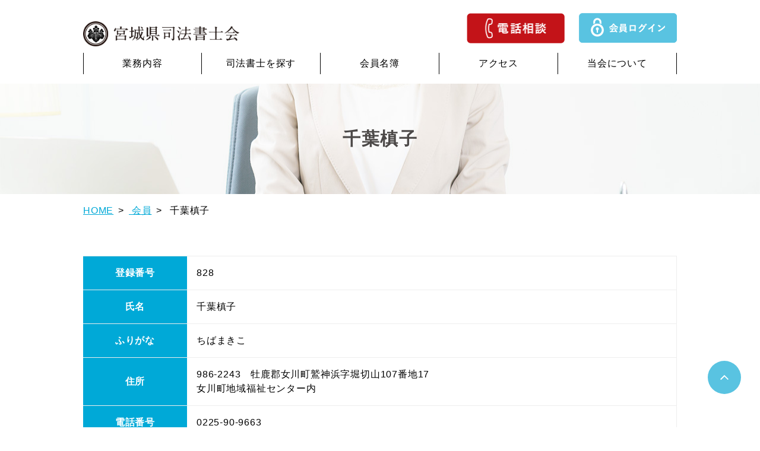

--- FILE ---
content_type: text/html; charset=UTF-8
request_url: https://miyashikai.jp/%E5%8D%83%E8%91%89%E6%A7%99%E5%AD%90/
body_size: 4365
content:
<!DOCTYPE html>
<html lang="ja" id="root">
<head>
	<meta name="msvalidate.01" content="DE73CFE8284FF609C29BEFB5A0AEC879" />
	<meta name="description" content="宮城県司法書士会｜相続や会社の手続きのお困りごと、まずは司法書士にご相談ください。" />
	<!-- Global site tag (gtag.js) - Google Analytics -->
	<script async src="https://www.googletagmanager.com/gtag/js?id=UA-132809766-26"></script>
	<script async src="https://www.googletagmanager.com/gtag/js?id=G-53391M9RGQ"></script>
	<script>
  	window.dataLayer = window.dataLayer || [];
  	function gtag(){dataLayer.push(arguments);}
  	gtag('js', new Date());

  	gtag('config', 'UA-132809766-26');
		gtag('config', 'G-53391M9RGQ');
	</script>
	<meta charset="UTF-8">
	<meta name="viewport" content="width=device-width, initial-scale=1">
	<title>千葉槙子 &#8211; 宮城県司法書士会</title>
<link rel='dns-prefetch' href='//ajax.googleapis.com' />
<link rel='dns-prefetch' href='//s.w.org' />
		<script type="text/javascript">
			window._wpemojiSettings = {"baseUrl":"https:\/\/s.w.org\/images\/core\/emoji\/12.0.0-1\/72x72\/","ext":".png","svgUrl":"https:\/\/s.w.org\/images\/core\/emoji\/12.0.0-1\/svg\/","svgExt":".svg","source":{"concatemoji":"https:\/\/miyashikai.jp\/cms_miyashikai\/wp-includes\/js\/wp-emoji-release.min.js"}};
			!function(e,a,t){var n,r,o,i=a.createElement("canvas"),p=i.getContext&&i.getContext("2d");function s(e,t){var a=String.fromCharCode;p.clearRect(0,0,i.width,i.height),p.fillText(a.apply(this,e),0,0);e=i.toDataURL();return p.clearRect(0,0,i.width,i.height),p.fillText(a.apply(this,t),0,0),e===i.toDataURL()}function c(e){var t=a.createElement("script");t.src=e,t.defer=t.type="text/javascript",a.getElementsByTagName("head")[0].appendChild(t)}for(o=Array("flag","emoji"),t.supports={everything:!0,everythingExceptFlag:!0},r=0;r<o.length;r++)t.supports[o[r]]=function(e){if(!p||!p.fillText)return!1;switch(p.textBaseline="top",p.font="600 32px Arial",e){case"flag":return s([127987,65039,8205,9895,65039],[127987,65039,8203,9895,65039])?!1:!s([55356,56826,55356,56819],[55356,56826,8203,55356,56819])&&!s([55356,57332,56128,56423,56128,56418,56128,56421,56128,56430,56128,56423,56128,56447],[55356,57332,8203,56128,56423,8203,56128,56418,8203,56128,56421,8203,56128,56430,8203,56128,56423,8203,56128,56447]);case"emoji":return!s([55357,56424,55356,57342,8205,55358,56605,8205,55357,56424,55356,57340],[55357,56424,55356,57342,8203,55358,56605,8203,55357,56424,55356,57340])}return!1}(o[r]),t.supports.everything=t.supports.everything&&t.supports[o[r]],"flag"!==o[r]&&(t.supports.everythingExceptFlag=t.supports.everythingExceptFlag&&t.supports[o[r]]);t.supports.everythingExceptFlag=t.supports.everythingExceptFlag&&!t.supports.flag,t.DOMReady=!1,t.readyCallback=function(){t.DOMReady=!0},t.supports.everything||(n=function(){t.readyCallback()},a.addEventListener?(a.addEventListener("DOMContentLoaded",n,!1),e.addEventListener("load",n,!1)):(e.attachEvent("onload",n),a.attachEvent("onreadystatechange",function(){"complete"===a.readyState&&t.readyCallback()})),(n=t.source||{}).concatemoji?c(n.concatemoji):n.wpemoji&&n.twemoji&&(c(n.twemoji),c(n.wpemoji)))}(window,document,window._wpemojiSettings);
		</script>
		<style type="text/css">
img.wp-smiley,
img.emoji {
	display: inline !important;
	border: none !important;
	box-shadow: none !important;
	height: 1em !important;
	width: 1em !important;
	margin: 0 .07em !important;
	vertical-align: -0.1em !important;
	background: none !important;
	padding: 0 !important;
}
</style>
	<link rel='stylesheet' id='wpcfs-form-css'  href='https://miyashikai.jp/cms_miyashikai/wp-content/plugins/wp-custom-fields-search/templates/form.css' type='text/css' media='all' />
<link rel='stylesheet' id='wp-block-library-css'  href='https://miyashikai.jp/cms_miyashikai/wp-includes/css/dist/block-library/style.min.css' type='text/css' media='all' />
<link rel='stylesheet' id='contact-form-7-css'  href='https://miyashikai.jp/cms_miyashikai/wp-content/plugins/contact-form-7/includes/css/styles.css' type='text/css' media='all' />
<link rel='stylesheet' id='eighth_custom_css-css'  href='https://miyashikai.jp/cms_miyashikai/wp-content/themes/miyashikai/css/style.min.css?25' type='text/css' media='all' />
<link rel='stylesheet' id='tablepress-default-css'  href='https://miyashikai.jp/cms_miyashikai/wp-content/plugins/tablepress/css/default.min.css' type='text/css' media='all' />
<script type='text/javascript' src='https://ajax.googleapis.com/ajax/libs/jquery/1.9.1/jquery.min.js'></script>
<script type='text/javascript' src='https://miyashikai.jp/cms_miyashikai/wp-content/themes/miyashikai/js/basic.min.js'></script>
<script type='text/javascript' src='https://miyashikai.jp/cms_miyashikai/wp-content/themes/miyashikai/js/slick.min.js'></script>
<!-- Google Tag Manager -->
</head>
<body class="post-template-default single single-post postid-2326 single-format-standard">
<!-- Google Tag Manager (noscript) -->
	<div id="wrapper">
<div id="header-wrapper"><div id="header" class="post-2326 post type-post status-publish format-standard hentry category-member"><div id="header-fixed">
	<header role="banner">
		<div id="header-nav">
			<h1 class="logo"><a href="https://miyashikai.jp/" rel="home"><img src="https://miyashikai.jp/cms_miyashikai/wp-content/themes/miyashikai/images/logo.png" alt="宮城県司法書士会" /></a></h1>
			<div class="flex-box">
				<p class="header-tel">
					<a href="https://miyashikai.jp/">
						<img src="https://miyashikai.jp/cms_miyashikai/wp-content/themes/miyashikai/images/tel.png" alt="" />
					</a>
				</p>
				<p class="header-contact">
					<a href="/member/">
						<img src="https://miyashikai.jp/cms_miyashikai/wp-content/themes/miyashikai/images/login.png" alt="" />
					</a>
				</p>
				<div id="mobile-head">
					<div id="nav-toggle">
						<span></span>
						<span></span>
						<span></span>
					</div>
				</div>
			</div>
			<!--note global-navigation　グローバルナビゲーション-->
			<nav role="navigation" id="global-nav">
				<ul class="clearfix">
					<li><a href="https://miyashikai.jp/#business-link">業務内容</a></li>
					<li><a href="https://miyashikai.jp/search/">司法書士を探す</a></li>
					<li><a href="https://miyashikai.jp/list/">会員名簿</a></li>
					<li><a href="https://miyashikai.jp/access">アクセス</a></li>
					<li><a href="https://miyashikai.jp/about">当会について</a></li>
					<li class="notb"><a href="/member/">会員ログイン</a></li>
				</ul>
			</nav>
		</div>
	</header>
</div></div><!-- #header --></div><!-- #header-wrapper --><div id="page-title-wrapper">
	<div id="page-title">
		<section>
			<h1 class="title">千葉槙子</h1>
		</section>
	</div>
</div>
<div id="header-breadcrumb-wrapper"><div id="header-breadcrumb" class="post-2326 post type-post status-publish format-standard hentry category-member"><ol itemscope itemtype="http://schema.org/BreadcrumbList"><li itemprop="itemListElement" itemscope itemtype="http://schema.org/ListItem"><a href="https://miyashikai.jp" itemprop="item"><span itemprop="name">HOME</span></a><meta itemprop="position" content="1" /></li><li itemprop="itemListElement" itemscope itemtype="http://schema.org/ListItem"><a href="https://miyashikai.jp/category/member/" itemprop="item"><span itemprop="name"> 会員</span></a><meta itemprop="position" content="2" /></li><li>  千葉槙子</li></ol></div><!-- #header-breadcrumb --></div><!-- #header-breadcrumb-wrapper --><div class="main-wrapper">
	<main>

<div id="contents-wrapper"><div id="contents" class="post-2326 post type-post status-publish format-standard hentry category-member"><article id="post-2326" class="wysiwyg post-2326 post type-post status-publish format-standard hentry category-member" role="main">
		<div class="entry-header">
		<table>
			<tbody>
				<tr>
					<th>登録番号</th>
					<td>828</td>
				</tr>
				<tr>
					<th>氏名</th>
					<td>千葉槙子</td>
				</tr>
								<tr>
					<th>ふりがな</th>
					<td>ちばまきこ</td>
				</tr>
								<!-- <tr>
					<th>性別</th>
					<td>
																			女性
											</td>
				</tr> -->
				<tr>
					<th>住所</th>
					<td>986-2243　<br class="nopc">牡鹿郡女川町鷲神浜字堀切山107番地17<br>女川町地域福祉センター内</td>
				</tr>
				<tr>
					<th>電話番号</th>
					<td><a href="tel:022590-9663">0225-90-9663</a></td>
				</tr>
								<tr>
					<th>認定番号</th>
					<td>2101374</td>
				</tr>
								<tr>
					<th>年次制研修</th>
					<td></td>
				</tr>
			</tbody>
		</table>
	</div>
			<footer>
				<div class="back-button-wrapper">
						<a href="https://miyashikai.jp/category/member/" class="back-button">会員一覧へ戻る</a>
				</div>
			</footer>
</article>
</div><!-- #contents --></div><!-- #contents-wrapper --><div id="sidebar-wrapper"><div id="sidebar" class="post-2326 post type-post status-publish format-standard hentry category-member">
</aside>


</div><!-- #sidebar --></div><!-- #sidebar-wrapper -->
	</main>
</div>





<div id="banner-wrapper">
	<div id="banner">
	<div class="banner-option">
				<ul class="banner-slider">
												<li>
			<a href="https://www.shiho-shoshi.or.jp/"><img src="https://miyashikai.jp/cms_miyashikai/wp-content/uploads/2019/11/banner-01.png"  /></a>			</li>
						<li>
			<a href="https://www.houterasu.or.jp/"><img src="https://miyashikai.jp/cms_miyashikai/wp-content/uploads/2019/11/banner-02.png"  /></a>			</li>
						<li>
			<a href="https://www.legal-support.or.jp/"><img src="https://miyashikai.jp/cms_miyashikai/wp-content/uploads/2019/11/banner-03.png"  /></a>			</li>
					</ul>
			</div>
	</div>
</div>



<div id="footer-wrapper"><div id="footer" class="post-2326 post type-post status-publish format-standard hentry category-member"><footer>
	<div id="">
		<div id="pagetop">
			<a href="#"><img src="https://miyashikai.jp/cms_miyashikai/wp-content/themes/miyashikai/images/button-arrow-01.svg" alt=""></a>
		</div>
	</div>
	<div class="background">
		<div class="container">
			<div class="footer-1">
<!--
				<div class="footer-tel nopc">
					<img src="https://miyashikai.jp/cms_miyashikai/wp-content/themes/miyashikai/images/footer-tel.png" alt="">
				</div>
-->
				<div class="footer-tel nopc">
					<a href="/miyashikaimember/"><img src="https://miyashikai.jp/cms_miyashikai/wp-content/themes/miyashikai/images/footer-login.png" alt=""></a>
				</div>
				<div class="logo">
					<a href="https://miyashikai.jp/"><img src="https://miyashikai.jp/cms_miyashikai/wp-content/themes/miyashikai/images/logo-footer.png" alt=""></a>
				</div>
				<p class="address">〒980-0821<br class="nopc"> 宮城県仙台市青葉区春日町8番1号
				<br><span>TEL：022-263-6755<br>FAX：022-263-6756</span></p>
			</div>
			<div class="footer-2">
				<nav>
					<div class="footer-navi">
						<ul>
							<li><a href="https://miyashikai.jp/">ホーム</a></li>
							<li><a href="https://miyashikai.jp/news">お知らせ一覧</a></li>
							<li><a href="/member/">会員ログイン</a></li>
						</ul>
						<ul>
							<li><a href="https://miyashikai.jp/business">業務内容</a></li>
							<li class="little"><a href="https://miyashikai.jp/business">相続・贈与・遺言<br>不動産登記</a></li>
							<li class="little"><a href="https://miyashikai.jp/business01">会社設立・商業登記</a></li>
							<li class="little"><a href="https://miyashikai.jp/business02">裁判</a></li>
							<li class="little"><a href="https://miyashikai.jp/business03">成年後見</a></li>
							<li class="little"><a href="https://miyashikai.jp/business04">借金問題</a></li>
						</ul>
						<ul>
							<li><a href="https://miyashikai.jp/search">司法書士を探す</a></li>
<!--							<li><a href="https://miyashikai.jp/%e5%ae%89%e7%94%b0-%e6%99%ba%e7%be%8e/">法相談</a></li>-->
							<li><a href="https://miyashikai.jp/list">会員名簿</a></li>
							<li><a href="https://miyashikai.jp/choutei">調停センター</a></li>
							<li><a href="https://miyashikai.jp/kouza">法教育</a></li>
							<li><a href="https://miyashikai.jp/pickup">市民公開講座</a></li>
						</ul>
						<ul>
							<li><a href="https://miyashikai.jp/about">当会について</a></li>
							<li class="little"><a href="https://miyashikai.jp/about#greeting">ごあいさつ</a></li>
							<li class="little"><a href="https://miyashikai.jp/about#info">情報公開</a></li>
							<li class="little"><a href="https://miyashikai.jp/about#info-01">役員に関する事項</a></li>
							<li class="little"><a href="https://miyashikai.jp/about#info-02">支部に関する事項</a></li>
							<li class="little"><a href="https://miyashikai.jp/about#privacy">個人情報保護方針</a></li>
							<li class="little"><a href="https://miyashikai.jp/about#open-info">開業情報</a></li>
							<li><a href="https://miyashikai.jp/access">アクセス</a></li>
						</ul>
					</div>
				</nav>
			</div>
		</div>
	</div>
	<div class="footer-3">
		<p>© 宮城県司法書士会</p>
	</div>

</footer>
</div><!-- #footer --></div><!-- #footer-wrapper -->	</div><script type='text/javascript'>
/* <![CDATA[ */
var wpcf7 = {"apiSettings":{"root":"https:\/\/miyashikai.jp\/wp-json\/contact-form-7\/v1","namespace":"contact-form-7\/v1"}};
/* ]]> */
</script>
<script type='text/javascript' src='https://miyashikai.jp/cms_miyashikai/wp-content/plugins/contact-form-7/includes/js/scripts.js'></script>
</body>
</html>

--- FILE ---
content_type: text/css
request_url: https://miyashikai.jp/cms_miyashikai/wp-content/themes/miyashikai/css/style.min.css?25
body_size: 12512
content:
@charset "UTF-8";a,abbr,acronym,address,applet,big,blockquote,body,caption,cite,code,dd,del,dfn,div,dl,dt,em,fieldset,font,form,h1,h2,h3,h4,h5,h6,html,iframe,ins,kbd,label,legend,li,object,ol,p,pre,q,s,samp,small,span,strike,strong,sub,sup,table,tbody,td,tfoot,th,thead,tr,tt,ul,var{border:0;font-family:inherit;font-size:100%;font-weight:inherit;font-style:inherit;margin:0;outline:0;padding:0;vertical-align:baseline}body{line-height:1}body,html{text-size-adjust:100%;-webkit-text-size-adjust:100%;-ms-text-size-adjust:100%}body{background-color:#fff;color:#000}body a{color:#00a9d7}body a:hover{color:#00a9d7}body a:active{color:#00a9d7}body a:visited{color:#00a9d7}body{font-family:"游ゴシック Medium","Yu Gothic Medium","游ゴシック体",YuGothic,"游ゴシック","Yu Gothic","メイリオ",sans-serif;font-size:100%;font-weight:300;letter-spacing:.05em;line-height:1.5em}.clearfix:after,body:after,html:after{content:"";display:block;clear:both}.screen-reader-text{clip:rect(1px,1px,1px,1px);position:absolute}.wysiwyg dl,.wysiwyg h1,.wysiwyg h2,.wysiwyg h3,.wysiwyg h4,.wysiwyg h5,.wysiwyg h6,.wysiwyg ol,.wysiwyg p,.wysiwyg table,.wysiwyg ul{margin-left:auto;margin-right:auto}.wysiwyg dl,.wysiwyg h1,.wysiwyg h2,.wysiwyg h3,.wysiwyg h4,.wysiwyg h5,.wysiwyg h6,.wysiwyg ol,.wysiwyg p,.wysiwyg table,.wysiwyg ul{margin-bottom:2em}@media only screen and (max-width:640px){.wysiwyg dl,.wysiwyg h1,.wysiwyg h2,.wysiwyg h3,.wysiwyg h4,.wysiwyg h5,.wysiwyg h6,.wysiwyg ol,.wysiwyg p,.wysiwyg table,.wysiwyg ul{margin-bottom:3vw}}.wysiwyg span{display:inline}.wysiwyg h1{font-size:2.5em;line-height:1.2}.wysiwyg h2{font-size:2em;line-height:1.2}.wysiwyg h3{font-size:1.75em;line-height:1.2}.wysiwyg h4{font-size:1.5em;line-height:1.2}.wysiwyg h5{font-size:1.25em;line-height:1.2}.wysiwyg h6{font-size:1em;line-height:1.2}.wysiwyg strong{font-weight:700}.wysiwyg img{max-width:100%}.wysiwyg ul{list-style:disc}.wysiwyg ul ol,.wysiwyg ul ul{width:auto;margin-bottom:0}.wysiwyg ol{list-style:decimal}.wysiwyg ol ol,.wysiwyg ol ul{width:auto;margin-bottom:0}.wysiwyg li{margin-left:1.5em}html *{box-sizing:border-box}body #contents{overflow:hidden}@media only screen and (max-width:960px){body{font-size:.9375em}}@media only screen and (max-width:640px){body{font-size:.875em}}body img{vertical-align:middle}:focus{outline:0}ol,ul{list-style:none}table{border-collapse:separate;border-spacing:0}caption,td,th{font-weight:400;text-align:left}blockquote:after,blockquote:before,q:after,q:before{content:""}blockquote,q{quotes:"" ""}a img{border:0}article,aside,details,figcaption,figure,footer,header,hgroup,menu,nav,section{display:block}@media only screen and (max-width:640px){.nosp{display:none}}.nopc{display:none}@media only screen and (max-width:640px){.nopc{display:block}}.flex-box{display:-webkit-flex;display:-moz-flex;display:-ms-flex;display:-o-flex;display:flex}.container{max-width:1000px;width:90%;margin:0 auto;padding:5.5em 0}@media only screen and (max-width:640px){.container{padding:3em 0}}.wysiwyg{max-width:1000px;width:90%;margin:3em auto 5em}@media only screen and (max-width:640px){.wysiwyg{margin:1em auto 2.5em}}.wysiwyg img{max-width:100%;height:auto}.wysiwyg table{word-break:break-all}.wysiwyg .entry-header{margin-bottom:30px}@media only screen and (max-width:640px){.wysiwyg .entry-header{width:90%;margin:30px auto}}.wysiwyg .entry-header .meta{font-size:1em;margin:0;width:100%;box-sizing:border-box;padding-bottom:15px}.wysiwyg .entry-header h1{font-size:1.3125em;font-weight:700;width:100%;margin:0;text-align:left;box-sizing:border-box;line-height:1.4}.wysiwyg .back-button-wrapper{margin:auto 60px;padding-top:60px;clear:both}.wysiwyg .alignleft{display:inline;float:left;margin-right:1.5em}.wysiwyg .alignright{display:inline;float:right;margin-left:1.5em}.wysiwyg .aligncenter{clear:both;display:block;margin-left:auto;margin-right:auto}.wysiwyg h2{color:#00a9d7;font-size:2em;font-weight:700;border-bottom:1px solid #00a9d7;margin-bottom:24px;padding-bottom:18px;padding-left:20px;position:relative}@media only screen and (max-width:640px){.wysiwyg h2{font-size:1.2em;padding-left:15px;padding-bottom:8px;margin-bottom:14px}}.wysiwyg h2:after{content:'';position:absolute;top:0;left:0;bottom:0;margin:auto;margin-bottom:18px;width:5px;background-color:#00a9d7}@media only screen and (max-width:640px){.wysiwyg h2:after{width:4px;margin-bottom:8px}}.wysiwyg h3{font-size:1.25em;font-weight:700}.flex-pickup{align-items:flex-start;display:flex;justify-content:space-between}@media only screen and (max-width:640px){.flex-pickup{display:block}}.flex-pickup .box01{width:35%}@media only screen and (max-width:640px){.flex-pickup .box01{width:100%;text-align:center}}.flex-pickup .box01.flex-box{justify-content:space-between}.flex-pickup .box01.flex-box img{width:48%}.flex-pickup .box02{width:60%}@media only screen and (max-width:640px){.flex-pickup .box02{width:100%;margin-top:2em}}.flex-pickup .box03{width:100%}@media only screen and (max-width:640px){.flex-pickup .box03{width:100%;margin-top:2em}}#greeting .kaityou{display:inline;float:right;margin-left:1.5em;margin-bottom:1.5em;width:30%}@media only screen and (max-width:640px){#greeting .kaityou{display:block;float:none;margin:1.5em auto;max-width:300px;width:100%}}.back-button-wrapper .back-button,.button{display:inline-block;border-radius:0;border:1px solid #6fba2c;color:#6fba2c;text-decoration:none;font-size:.8125em;font-weight:700;line-height:1.2;text-align:center;min-width:240px;transition-duration:.1s;padding:1em}@media only screen and (max-width:640px){.back-button-wrapper .back-button,.button{min-width:130px}}.back-button-wrapper .back-button:hover,.button:hover{color:#fff;transition-duration:.1s;background:#6fba2c}.back-button-wrapper .back-button:visited,.button:visited{color:#6fba2c}.back-button-wrapper .back-button:visited:hover,.button:visited:hover{color:#fff}.button-arrow-left,.button-arrow-right{position:relative}.button-arrow-left:after,.button-arrow-left:before,.button-arrow-right:after,.button-arrow-right:before{content:'';display:inline-block;width:45px;height:16px;background-image:url(../images/button-arrow-01.png);background-size:contain;background-position:center;background-repeat:no-repeat;vertical-align:middle}@media only screen and (max-width:640px){.button-arrow-left:after,.button-arrow-left:before,.button-arrow-right:after,.button-arrow-right:before{width:40px;height:14px}}.button-arrow-left:hover:after,.button-arrow-left:hover:before,.button-arrow-right:hover:after,.button-arrow-right:hover:before{background-image:url(../images/button-arrow-02.png)}.button-arrow-left:before{transform:rotate(180deg);margin-right:1em}.button-arrow-left:after{display:none}.button-arrow-right:before{display:none}.button-arrow-right:after{margin-left:1em}.button-large{padding:.5em 1.75em;font-size:1.25em;line-height:1.5;border-radius:.3em}.button-small{padding:.25em 1.25em;font-size:.875em;line-height:1.5;border-radius:.2em}.button-block{display:block;width:100%;margin:auto;text-align:center}.back-button-wrapper{text-align:center}.section-title{position:relative;z-index:1;margin-bottom:1em}.section-title img{height:44px;width:auto;vertical-align:middle}@media only screen and (max-width:640px){.section-title img{height:25px}}.section-title span{display:inline-block;font-size:1.625em;font-weight:700;line-height:1;vertical-align:middle;padding:1em}@media only screen and (max-width:640px){.section-title span{font-size:1.0714em}}.wysiwyg table{border-collapse:collapse;width:100%}.wysiwyg table tr{border-bottom:1px dotted #00a9d7}.wysiwyg table tr:first-child{border-top:1px dotted #00a9d7}.wysiwyg table tr:hover{background-color:#f0f8ff}.wysiwyg table td,.wysiwyg table th{font-size:.8125em;padding:1.5em;vertical-align:middle}.wysiwyg table th{padding-right:0;width:175px}@media only screen and (max-width:640px){.wysiwyg table th{width:30%}}.wysiwyg table td{width:calc(100% - 175px)}@media only screen and (max-width:640px){.wysiwyg table td{width:70%}}.background,.background-right{position:relative;z-index:0}.background-right:after,.background:after{content:'';display:block;width:100%;height:114px;position:absolute;z-index:-1;top:0;left:0;background-repeat:no-repeat;background-position:left top;background-size:100% 100%}@media only screen and (max-width:640px){.background-right:after,.background:after{height:38px}}.background-right:after{background-image:url(../images/background-02.png);background-repeat:no-repeat;background-position:right top;background-size:100% 100%}.background-gray{background:#666}.disc-list{list-style:disc}.disc-list ol,.disc-list ul{width:auto;margin-bottom:0}.disc-list li{margin-left:2em}.disc-list{display:-webkit-flex;display:-moz-flex;display:-ms-flex;display:-o-flex;display:flex;flex-wrap:wrap}.disc-list li{width:calc(33.333% - 2em);line-height:2}@media only screen and (max-width:640px){.disc-list li{width:calc(100% - 2em)}}.no-post{font-size:1.5em;font-weight:700;text-align:center;width:100%;margin:2em auto 4em}@media only screen and (max-width:640px){.no-post{font-size:2em;margin:2em auto}}#header-wrapper{z-index:99;width:100%}#header-wrapper #header-nav{max-width:1000px;margin:auto;position:relative;box-sizing:border-box}@media only screen and (max-width:960px){#header-wrapper #header-nav{width:100%;height:58px}}#header-wrapper .logo{float:left;padding-top:36px}@media only screen and (max-width:960px){#header-wrapper .logo{padding-top:15px;padding-left:20px}}#header-wrapper .logo a{display:block}#header-wrapper .logo img{width:263px;height:auto;vertical-align:middle}@media only screen and (max-width:960px) and (max-width:640px){#header-wrapper .logo img{width:202px}}#header-wrapper .flex-box{display:flex;justify-content:flex-end;align-items:center;padding-top:22px}@media only screen and (max-width:960px){#header-wrapper .flex-box{padding-top:0}}@media only screen and (max-width:960px){#header-wrapper .header-tel{display:none}}#header-wrapper .header-tel img{width:165px;height:auto}#header-wrapper .header-contact{padding-left:1.5em}@media only screen and (max-width:960px){#header-wrapper .header-contact{display:none}}#header-wrapper .header-contact img{width:165px;height:auto}#global-nav ul li a:hover{background-color:#00a9d7;color:#fff}#global-nav{padding:1em 0}#global-nav ul{width:100%;list-style:none;display:flex;justify-content:space-between}#global-nav ul li{border-right:1px solid #000;text-align:center;width:20%}#global-nav ul li:first-child{border-left:1px solid #000}#global-nav ul li a{display:block;text-decoration:none;color:#000;padding:.4em 2em;width:100%}#global-nav .clearfix:after{display:none}#global-nav .notb{display:none}@media only screen and (max-width:960px){#global-nav .notb{display:block}}@media only screen and (max-width:960px){#mobile-head{background-color:#00a9d7;position:relative;width:58px;height:58px;padding:18px}#global-nav{position:absolute;top:58px;width:100%;text-align:center;z-index:-1;transition:opacity .25s,visibility 0s ease .25s;opacity:0;visibility:hidden;padding:0}#global-nav ul{background-color:#fff;display:block;float:none;max-width:100%;width:100%;padding:.75em 0}#global-nav ul li{width:100%!important;border:0!important;padding:0}#global-nav ul li a{display:block;color:#000;padding:.75em}#nav-toggle{position:absolute;display:inline-block;transition:all .4s;box-sizing:border-box;width:26px;height:22px}#nav-toggle span{display:inline-block;transition:all .4s;box-sizing:border-box;position:absolute;left:0;width:100%;height:4px;background-color:#fff}#nav-toggle span:nth-child(1){top:0}#nav-toggle span:nth-child(2){margin:auto;top:0;bottom:0}#nav-toggle span:nth-child(3){bottom:0}.open #nav-toggle span:nth-child(1){-webkit-transform:translateY(9px) rotate(-45deg);transform:translateY(9px) rotate(-45deg)}.open #nav-toggle span:nth-child(2){opacity:0}.open #nav-toggle span:nth-child(3){-webkit-transform:translateY(-9px) rotate(45deg);transform:translateY(-9px) rotate(45deg)}.open #global-nav{transition-delay:0s;opacity:1;visibility:visible;z-index:99}}#header-breadcrumb{max-width:1000px;width:90%;margin:1em auto;font-size:1em}@media only screen and (max-width:640px){#header-breadcrumb{margin:1em auto}}#header-breadcrumb li{display:inline-block}#header-breadcrumb li+li:before{content:'>';padding:0 .5em}#banner-wrapper #banner .banner-option{background-image:url(../images/background-dot.svg);background-size:3px 3px;margin:auto;padding:4em 30px}#banner-wrapper #banner .banner-option .banner-slider{width:100%;max-width:960px;text-align:center;margin:auto}#banner-wrapper #banner .banner-option .banner-slider img{margin:auto;width:95%}@media only screen and (max-width:640px){#banner-wrapper #banner .banner-option .banner-slider img{width:90%}}@media only screen and (max-width:640px){#banner-wrapper #banner .banner-option .banner-slider{width:80vw}}#banner-wrapper #banner .banner-option .banner-slider .slick-prev{width:13px;height:25px;margin:auto;background-image:url(../images/btn-slider-1.png);background-repeat:no-repeat}#banner-wrapper #banner .banner-option .banner-slider .slick-prev:before{display:none}#banner-wrapper #banner .banner-option .banner-slider .slick-next{width:13px;height:25px;margin:auto;background-image:url(../images/btn-slider-2.png);background-repeat:no-repeat}#banner-wrapper #banner .banner-option .banner-slider .slick-next:before{display:none}#banner-wrapper #banner .banner-option .banner-slider .slick-dots{display:none}#banner-wrapper #banner .banner-option .banner-slider .slick-slide{margin:auto}#banner-wrapper #banner .banner-option .banner-slider .slick-list{width:100%;max-width:940px;margin:auto}@media only screen and (max-width:640px){#banner-wrapper #banner .banner-option .banner-slider .slick-list{width:100%;margin:auto}}#footer-wrapper{margin:auto auto 0;background:#fff}#footer #pagetop a{background-color:#59c3e1;border-radius:50%;width:56px;height:56px;position:fixed;z-index:99;right:2.5vw;bottom:3.5em;display:block}@media only screen and (max-width:640px){#footer #pagetop a{bottom:2.5em;width:48px;height:48px}}#footer #pagetop a img{width:14px;height:10px;position:absolute;margin:auto;top:0;bottom:0;left:0;right:0}#footer .logo{margin-bottom:1em}#footer .logo img{max-width:286px;width:100%;height:auto}#footer .address{font-size:.875em;margin-bottom:2em}@media only screen and (max-width:640px){#footer .address{margin-bottom:0;font-weight:700}#footer .address span{text-align:left;display:inline-block}}#footer .footer-navi{display:-webkit-flex;display:-moz-flex;display:-ms-flex;display:-o-flex;display:flex;justify-content:flex-end;justify-content:center}@media only screen and (max-width:640px){#footer .footer-navi{display:none}}#footer .footer-navi ul{padding-left:2em}@media only screen and (max-width:960px){#footer .footer-navi ul{padding-left:1em}#footer .footer-navi ul:first-child{padding-left:0}}#footer .footer-navi li{font-size:1em;word-break:keep-all}#footer .footer-navi .little{font-size:.875em}#footer .footer-navi .little a{color:#797979}#footer .footer-navi a{color:#000;text-decoration:none}#footer .footer-navi a:hover{color:#6fba2c}#footer .copyright{font-size:.8125em;text-align:right}@media only screen and (max-width:640px){#footer .copyright{text-align:center}}#footer .copyright .container{padding:1em 0}#footer .footer-1{float:left}@media only screen and (max-width:960px){#footer .footer-1{float:none;text-align:center}}#footer .footer-tel{width:80%;margin:auto;margin-bottom:1em}#footer .footer-tel img{width:100%}#footer .footer-3{width:100%;font-size:.875em;background:#59c3e1;color:#fff;text-align:center;padding:1em}@media only screen and (max-width:640px){#footer .footer-3{padding:.5em 0;font-size:.785em}}#footer .container{overflow:hidden}.pagination .nav-links{margin:40px 0;text-align:center}.pagination .nav-links a,.pagination .nav-links span{display:inline-block;width:50px;line-height:48px;border:1px solid #6fba2c;margin:0 5px;font-size:1.1em;color:#6fba2c;text-decoration:none}@media only screen and (max-width:640px){.pagination .nav-links a,.pagination .nav-links span{width:35px;line-height:33px;margin:0;font-size:.8em}}.pagination .nav-links a:hover,.pagination .nav-links span:hover{background:#6fba2c;border-color:#6fba2c;color:#fff}.pagination .nav-links .current{background:#6fba2c;border-color:#6fba2c;color:#fff}#page-title-wrapper #page-title{background-image:url(../images/bg-1.png);background-size:3px 3px;background-position:center center;padding:4.5em 0}@media only screen and (max-width:640px){#page-title-wrapper #page-title{padding:2.5em 0}}.page-id-8 #page-title-wrapper #page-title,.search #page-title-wrapper #page-title{background-image:url(../images/page-title-search.jpg);background-repeat:no-repeat;background-size:cover}.page-id-8 #page-title-wrapper #page-title .title,.search #page-title-wrapper #page-title .title{color:#4c4948}.category-1 #page-title-wrapper #page-title,.page-id-22 #page-title-wrapper #page-title,.single-post #page-title-wrapper #page-title{background-image:url(../images/page-title-list.jpg);background-repeat:no-repeat;background-size:cover}.category-1 #page-title-wrapper #page-title .title,.page-id-22 #page-title-wrapper #page-title .title,.single-post #page-title-wrapper #page-title .title{color:#4c4948}#page-title-wrapper .title{color:#fff;font-size:1.875em;font-weight:700;letter-spacing:.05em;line-height:1.4em;margin:auto;text-align:center}@media only screen and (max-width:640px){#page-title-wrapper .title{font-size:1.375em}}#hero-wrapper #hero{position:relative}#hero-wrapper #hero .metaslider .flex-control-nav{bottom:3%;right:-35%;z-index:999;justify-content:flex-end}#hero-wrapper #hero .metaslider .flex-control-nav li a{background:#fff;border:none;width:10px;height:10px}#hero-wrapper #hero .metaslider .flex-control-nav li .flex-active{background:#00a9d7}@media only screen and (max-width:640px){#hero-wrapper #hero .metaslider .flex-control-nav{right:3%}#hero-wrapper #hero .metaslider .flex-control-nav li a{width:8px;height:8px}}#hero-wrapper #hero .metaslider .flex-nav-next,#hero-wrapper #hero .metaslider .flex-nav-prev{display:none}#hero-wrapper #hero .metaslider .flex-nav-next .flex-nav,#hero-wrapper #hero .metaslider .flex-nav-next .flex-next,#hero-wrapper #hero .metaslider .flex-nav-prev .flex-nav,#hero-wrapper #hero .metaslider .flex-nav-prev .flex-next{display:none}@media only screen and (max-width:960px){#hero-wrapper #hero .metaslider{width:100%;height:auto}}#hero-wrapper #hero .hero-text{position:absolute;display:-webkit-flex;display:-moz-flex;display:-ms-flex;display:-o-flex;display:flex;align-items:center;justify-content:center;left:0;right:0;top:0;bottom:0;margin:auto;z-index:0}#hero-wrapper #hero .hero-text img{width:100%;height:auto}#hero-wrapper #hero .thumb{background:#fff;box-sizing:border-box;padding:10px;position:absolute;width:42%;height:auto;align-items:center;justify-content:center;left:13.5%;top:0;bottom:0;margin:auto;z-index:0;display:flex;justify-content:space-between}#hero-wrapper #hero .thumb a{width:49%}#hero-wrapper #hero .thumb a:hover{opacity:.7}#hero-wrapper #hero .thumb a img{width:100%}@media only screen and (max-width:640px){#hero-wrapper #hero .thumb{position:relative;width:95%;left:inherit}}#hero-wrapper #hero .movie iframe{position:absolute;width:40%!important;height:80%;align-items:center;justify-content:center;left:13.5%;top:0;bottom:0;margin:auto;z-index:0}@media screen and (max-width:1200px){#hero-wrapper #hero .movie iframe{left:8%;height:300px!important}}@media only screen and (max-width:960px){#hero-wrapper #hero .movie iframe{left:5%;height:200px!important}}@media only screen and (max-width:640px){#hero-wrapper #hero .movie{box-sizing:border-box;position:relative;padding:30%;width:90%;margin:auto}#hero-wrapper #hero .movie iframe{position:absolute;max-width:100%;width:100%!important;height:100%!important;left:0;right:0;top:0;bottom:0}}#hero-wrapper #hero .hero-text{position:absolute;display:-webkit-flex;display:-moz-flex;display:-ms-flex;display:-o-flex;display:flex;max-width:42.2%;align-items:center;justify-content:center;left:0;right:inherit;top:0;bottom:0;margin:auto;z-index:0}#hero-wrapper #hero .hero-text img{background:rgba(255,255,255,.6);width:100%;height:auto}@media only screen and (max-width:640px){#hero-wrapper #hero .hero-text{max-width:62%;top:6%;right:inherit;bottom:inherit}}#hero-wrapper #hero .hero-btn01{position:absolute;display:-webkit-flex;display:-moz-flex;display:-ms-flex;display:-o-flex;display:flex;max-width:20%;align-items:center;justify-content:center;right:5%;top:22%;margin:auto;display:block}@media only screen and (max-width:640px){#hero-wrapper #hero .hero-btn01{left:0;right:auto;top:auto;bottom:-39%;max-width:50%;padding:1em .5em 1em 1em}}#hero-wrapper #hero .hero-btn01 img{width:100%;height:auto}#hero-wrapper #hero .hero-btn02{position:absolute;display:-webkit-flex;display:-moz-flex;display:-ms-flex;display:-o-flex;display:flex;max-width:20%;align-items:center;justify-content:center;right:5%;bottom:22%;margin:auto;display:block}@media only screen and (max-width:640px){#hero-wrapper #hero .hero-btn02{right:0;top:auto;max-width:50%;bottom:-39%;padding:1em 1em 1em .5em}}#hero-wrapper #hero .hero-btn02 img{width:100%;height:auto}@media only screen and (max-width:640px){#hero-wrapper #hero .hero-btnbox{display:-webkit-flex;display:-moz-flex;display:-ms-flex;display:-o-flex;display:flex;flex-wrap:nowrap;justify-content:space-between;margin:20px auto 0;width:90%}#hero-wrapper #hero .hero-btnbox .hero-btn01,#hero-wrapper #hero .hero-btnbox .hero-btn02{position:relative;left:0;right:0;top:0;bottom:0;padding:0;width:48%}}@media only screen and (max-width:640px){#home-about{margin-top:10%}}#home-about img{width:100%;height:auto}#home-about .container{padding:3em 0;text-align:center}@media only screen and (max-width:640px){#home-about .container{padding:1.8em 0;text-align:justify}#home-about .container br{display:none}}#home-about .tel-flex{display:flex;justify-content:space-between}@media only screen and (max-width:640px){#home-about .tel-flex{flex-wrap:wrap}}#home-about .tel-flex div{width:48%}#home-about .tel-flex div.w3{width:32%}@media only screen and (max-width:640px){#home-about .tel-flex div{width:100%;margin-bottom:1em}#home-about .tel-flex div.w3{width:100%}#home-about .tel-flex div:nth-of-type(1){order:2}#home-about .tel-flex div:nth-of-type(2){order:3}#home-about .tel-flex div:nth-of-type(3){order:1}}#home-about .tel-flex div .notes{color:red;font-size:1em;font-weight:700;line-height:1.65;margin:10px auto 0;text-align:left;width:95%}@media only screen and (max-width:640px){#home-about .tel-flex div .notes{font-size:.8666666667em;margin:10px auto 0;width:95%}}#home-about .pt0{padding-top:0}#home-about .container2{padding:3em 0}@media only screen and (max-width:640px){#home-about .container2{max-width:1000px;width:90%;margin:auto;text-align:center}}@media only screen and (max-width:640px){#home-about .container2-wrapper{background-image:url(../images/background-dot.svg);background-size:3px 3px}}#home-about .underline{text-align:left;position:relative;display:inline-block;margin-bottom:1em;color:#59c3e1;font-size:27px;font-weight:700}#home-about .mb{margin-bottom:1em}#home-about .underline::before{content:'';position:absolute;left:6%;display:inline-block;width:25px;height:3px;bottom:-12px;-webkit-transform:translateX(-50%);transform:translateX(-50%);background-color:#59c3e1;border-radius:2px}@media only screen and (max-width:640px){#home-about .underline::before{left:50%}}#home-about .home-flex{align-items:flex-end;display:flex;justify-content:space-between;max-width:1000px;width:90%;margin:auto}#home-about .home-flex-wrapper{background-image:url(../images/background-dot.svg);background-size:3px 3px}@media only screen and (max-width:640px){#home-about .home-flex-wrapper{background-image:none}}@media only screen and (max-width:640px){#home-about .home-flex{display:block;background-image:none;width:100%}}#home-about .home-flex .box a{text-decoration:none}#home-about .home-flex .box-1{width:65%}@media only screen and (max-width:640px){#home-about .home-flex .box-1{width:100%}}#home-about .home-flex .box-2{width:30%}@media only screen and (max-width:640px){#home-about .home-flex .box-2{width:100%}}#home-about .home-flex .box-2 .box-3{display:grid;gap:.5em;grid-template-columns:1fr 1fr;margin-bottom:.5em}#home-about .home-flex .box-2 .box-3 div{width:100%}#home-about .home-flex .box-2 .box-3 div:last-of-type{grid-column:1/3}@media only screen and (max-width:640px){#home-about .home-flex .box-2 .box-3{display:none}}#home-about .home-flex .box-3{display:flex;justify-content:space-between;margin-top:1em}@media only screen and (max-width:640px){#home-about .home-flex .box-3{display:none}}#home-about .home-flex .box-3 div{width:calc((100%/3) - .5em)}#home-about .home-flex .box-4 p{height:32%;margin:auto auto 4%}#home-about .home-flex .box-4 p:first-child{margin-top:0}#home-about .home-flex .box-4 p:last-child{margin-bottom:0}#home-about .home-flex .box-5{display:none}@media only screen and (max-width:640px){#home-about .home-flex .box-5{display:block}}@media only screen and (max-width:640px){#home-about .home-flex .box-6{display:flex;justify-content:space-between}}#home-about .home-flex .box-6 div{width:48%}@media only screen and (max-width:640px){#home-about .home-flex .box-7{display:flex;justify-content:space-between;margin-top:1em}}#home-about .home-flex .box-7 div{width:32%}#home-about .home-flex .look-btn{color:#59c3e1;font-weight:700;text-align:right}@media only screen and (max-width:640px){#home-about .home-flex .look-btn{text-align:center}}#home-about .home-flex .look-btn::before{content:'';display:inline-block;width:13px;height:13px;background-image:url(../images/home-btn.png);background-size:contain;vertical-align:middle;margin-right:.5em}#home-about .list{margin-top:1em}#home-about .list .photo{width:100%;height:100%;max-width:300px;max-height:195px}@media only screen and (max-width:640px){#home-about .list .photo{max-width:100%;max-height:100%;margin-top:2em}}#home-about .list .meta{margin-top:.5em;text-align:left}#home-about .list .title{margin-top:.5em;text-align:left}#home-about .list a{text-decoration:none;color:#231815}#home-about .btn{width:70%;margin:1em auto;padding:1em 0;border-radius:5px;border:solid 3px #59c3e1}#home-bnr-special .container{padding:0 0 5em}@media only screen and (max-width:640px){#home-bnr-special .container{padding:0 0 3em}}#home-bnr-special .flex-box{margin:0 -10px}#home-bnr-special .flex-box .w50{margin:0 10px;width:calc(100% / 2 - 20px)}#home-bnr-special .flex-box .w50 a:hover{opacity:.8}@media only screen and (max-width:640px){#home-bnr-special .flex-box{display:block;margin:auto}#home-bnr-special .flex-box .w50{margin:0 0 20px;width:100%}}#home-member .flex{display:flex}@media only screen and (max-width:640px){#home-member .flex{display:block}}#home-member .flex-01{background-image:url(../images/home-back-01.png);background-size:cover;width:50%;text-align:right;padding:2em 8em 2em 0}@media only screen and (max-width:960px){#home-member .flex-01{padding-right:4em}}@media only screen and (max-width:640px){#home-member .flex-01{width:100%;padding:2em 0;text-align:center}}#home-member .flex-01 img{width:80%;max-width:287px}#home-member .flex-02{background-image:url(../images/home-back-02.png);background-size:cover;width:50%;text-align:left;padding:2em 0 2em 8em}@media only screen and (max-width:960px){#home-member .flex-02{padding-left:4em}}@media only screen and (max-width:640px){#home-member .flex-02{width:100%;padding:2em 0;text-align:center}}#home-member .flex-02 img{width:78%;max-width:242px}#home-member .flex-about{position:relative;margin:5em auto;max-width:1000px;width:90%;display:flex;justify-content:space-between;flex-wrap:wrap}#home-member .flex-about img{width:100%}#home-member .flex-about a{padding-top:.5em;width:40%}@media only screen and (max-width:960px){#home-member .flex-about a{display:block;width:100%;margin-bottom:2em;padding:0}}#home-member .flex-about a.nosp{display:block}@media only screen and (max-width:640px){#home-member .flex-about a.nosp{display:none}}#home-member .flex-about a.nopc{display:none}@media only screen and (max-width:640px){#home-member .flex-about a.nopc{display:block}}#home-member .flex-about-01{padding-top:.5em}@media only screen and (max-width:960px){#home-member .flex-about-01{width:100%;margin-bottom:2em;text-align:center}}#home-member .flex-about-02{width:20%;position:relative;text-align:center;border-right:2px solid #59c3e1}@media only screen and (max-width:960px){#home-member .flex-about-02{width:calc(100%/3)}}#home-member .flex-about-02 a{margin-bottom:auto;width:185px;max-width:90%;margin:0 auto}#home-member .item01{border-left:2px solid #59c3e1}@media only screen and (max-width:960px){#home-member .item01{border-left:none}}@media only screen and (max-width:960px){#home-member .item02{border-right:none}}#home-member .flex-about-02 img{width:185px;max-width:90%;margin:0 auto}#home-member .underline{text-align:left;position:relative;display:inline-block;color:#59c3e1;font-size:23px;font-weight:700}@media only screen and (max-width:640px){#home-member .underline{text-align:center;line-height:1.2em}}#home-member .underline::before{content:'';position:absolute;left:4%;display:inline-block;width:25px;height:3px;bottom:-12px;-webkit-transform:translateX(-50%);transform:translateX(-50%);background-color:#59c3e1;border-radius:2px}@media only screen and (max-width:640px){#home-member .underline::before{left:50%}}#home-member .grid{align-items:center;display:flex;flex-direction:row-reverse;justify-content:space-between;margin:auto;width:90%}#home-member .grid .img{width:230px}#home-member .grid .img a{display:block}#home-member .grid .img a:hover{opacity:.7}#home-member .grid p{font-size:1.0666666667em;line-height:1.75;width:calc(100% - 250px)}@media only screen and (max-width:640px){#home-member .grid{flex-wrap:wrap;margin-bottom:3rem}#home-member .grid .img{margin:0 auto .75rem}#home-member .grid p{text-align:left;width:100%}}#home-information-wrapper{max-width:1000px;width:90%;margin:auto;padding:3em 0}@media only screen and (max-width:640px){#home-information-wrapper{text-align:center;width:100%;padding:3em 0 0}}#home-information img{width:100%}#home-information h2{color:#00a9d7;font-size:2em;font-weight:700;line-height:1.2em;margin-bottom:40px;text-align:center}@media only screen and (max-width:640px){#home-information h2{font-size:1.55em;margin-bottom:20px}}#home-information .underline{text-align:left;position:relative;display:inline-block;margin-bottom:1em;color:#59c3e1;font-size:27px;font-weight:700}#home-information .underline::before{content:'';position:absolute;left:8%;display:inline-block;width:25px;height:3px;bottom:-12px;-webkit-transform:translateX(-50%);transform:translateX(-50%);background-color:#59c3e1;border-radius:2px}@media only screen and (max-width:640px){#home-information .underline::before{left:50%}}#home-information .look-btn{color:#59c3e1;font-weight:700;text-align:right;position:absolute;right:0;top:4%}@media only screen and (max-width:640px){#home-information .look-btn{text-align:center;position:relative}}#home-information .look-btn::before{content:'';display:inline-block;width:13px;height:13px;background-image:url(../images/home-btn.png);background-size:contain;vertical-align:middle;margin-right:.5em}#home-information .box{display:flex;justify-content:center}@media only screen and (max-width:640px){#home-information .box{display:block}}@media only screen and (max-width:640px){#home-information .box-1{padding:2em 0;width:90%;margin:auto}}#home-information .box-1-wrapper{width:90%;position:relative}@media only screen and (max-width:640px){#home-information .box-1-wrapper{width:100%;background-image:url(../images/background-dot.svg);background-size:3px 3px}}#home-information .box-2{width:30%}@media only screen and (max-width:640px){#home-information .box-2{width:90%;margin:2em auto}}#home-information .box-3{display:none}@media only screen and (max-width:640px){#home-information .box-3{display:flex;justify-content:space-between}}#home-information .box-3 div{width:32%}#home-information .btn{width:70%;margin:1em auto;padding:1em 0;border-radius:5px;border:solid 3px #59c3e1;text-decoration:none;background-color:#fff}#home-information .mb{margin-bottom:1em}#home-information .mt{margin-top:1em}#home-information .list{padding:0 0 50px}@media only screen and (max-width:640px){#home-information .list{margin:20px 0;padding:10px}}#home-information .list a{background-image:url(../images/button-arrow-01.svg);background-repeat:no-repeat;background-size:8px 12px;background-position:96% center;color:#000;font-size:.95em;display:flex;margin:0 auto;padding:10px 0;text-decoration:none}@media only screen and (max-width:960px){#home-information .list a{width:100%}}@media only screen and (max-width:960px) and (max-width:640px){#home-information .list a{display:block;overflow:hidden}}#home-information .list a:hover .title{text-decoration:underline}#home-information .list a .tag{background:#ec739c;border-radius:5px;color:#fff;display:block;font-size:.85em;text-align:center;width:80px;margin-right:1em;word-break:keep-all}@media only screen and (max-width:640px){#home-information .list a .tag{width:100%;max-width:70px;margin:auto}}#home-information .list a .tag.category1{background:#ee8593}#home-information .list a .tag.category2{background:#59c3e1}#home-information .list a .tag.category3{background:#6fba2b}#home-information .list a .meta{color:#231815;display:block;margin-right:1em;word-break:keep-all}@media only screen and (max-width:640px){#home-information .list a .meta{width:auto;text-align:center;margin:auto}}#home-information .list a .title{text-decoration:underline}@media only screen and (max-width:640px){#home-information .list a .title{display:block;width:100%;padding-top:.5em}}@media only screen and (max-width:640px){#home-information .list a p{float:left}}@media only screen and (max-width:640px){#home-information .flex{display:flex;justify-content:space-between}}#home-information .flex div{text-align:left}#home-information .flex-01{width:28%}#home-information .flex-02{width:68%}#home-information .button-wrapper{max-width:390px;margin:auto;position:relative}@media only screen and (max-width:640px){#home-information .button-wrapper{margin:auto;width:85%}}#home-information .button-wrapper a{background:#fff;border:3px solid #00a9d7;border-radius:5px;color:#00a9d7;display:block;font-size:1.25em}@media only screen and (max-width:640px){#home-information .button-wrapper a{font-size:1.15em}}#home-information .button-wrapper::before{position:absolute;margin:auto;top:0;bottom:0;right:5%;content:"";width:30px;height:2px;background:#00a9d7}@media only screen and (max-width:640px){#home-information .button-wrapper::before{width:25px}}#home-information .button-wrapper::after{position:absolute;margin:auto;top:0;bottom:0;right:5%;content:"";width:10px;height:10px;border-top:2px solid #00a9d7;border-right:2px solid #00a9d7;-webkit-transform:rotate(45deg);transform:rotate(45deg)}@media only screen and (max-width:640px){#home-information .button-wrapper::after{width:8px;height:8px}}#home-information .button-wrapper:hover{opacity:.7}.slick-loading .slick-list{background:#fff url(../images/ajax-loader.gif) center center no-repeat}@font-face{font-family:slick;src:url(fonts/slick.eot);src:url(fonts/slick.eot?#iefix) format("embedded-opentype"),url(fonts/slick.woff) format("woff"),url(fonts/slick.ttf) format("truetype"),url(fonts/slick.svg#slick) format("svg");font-weight:400;font-style:normal}.slick-next,.slick-prev{position:absolute;display:block;height:30px;width:30px;line-height:0;font-size:0;cursor:pointer;background:0 0;color:transparent;-webkit-transform:translate(0,11%);-ms-transform:translate(0,11%);transform:translate(0,11%);padding:0;border:none;outline:0;top:0;bottom:0;margin:auto}@media only screen and (max-width:960px){.slick-next,.slick-prev{-webkit-transform:translate(0,14%);-ms-transform:translate(0,14%);transform:translate(0,14%)}}@media only screen and (max-width:640px){.slick-next,.slick-prev{-webkit-transform:translate(0,20%);-ms-transform:translate(0,20%);transform:translate(0,20%)}}.slick-next:focus,.slick-next:hover,.slick-prev:focus,.slick-prev:hover{outline:0;background:0 0;color:transparent}.slick-next:focus:before,.slick-next:hover:before,.slick-prev:focus:before,.slick-prev:hover:before{opacity:1}.slick-next.slick-disabled:before,.slick-prev.slick-disabled:before{opacity:.25}.slick-next:before,.slick-prev:before{font-family:slick;font-size:30px;line-height:0;color:#6fba2c;opacity:.75;-webkit-font-smoothing:antialiased;-moz-osx-font-smoothing:grayscale}.slick-prev{left:-14px;z-index:2}[dir=rtl] .slick-prev{left:auto;right:-25px}.slick-prev:before{content:"←"}[dir=rtl] .slick-prev:before{content:"→"}.slick-next{right:-14px;z-index:2}[dir=rtl] .slick-next{left:-25px;right:auto}.slick-next:before{content:"→"}[dir=rtl] .slick-next:before{content:"←"}.slick-dotted.slick-slider{margin-bottom:20px}@media only screen and (max-width:960px){.slick-dotted.slick-slider{margin-bottom:10px}}.slick-dots{position:absolute;top:-30px;list-style:none;display:block;text-align:center;padding:0;margin:0;width:100%}.slick-dots li{position:relative;display:inline-block;height:20px;width:20px;margin:0 1px;padding:0;cursor:pointer}.slick-dots li button{border:0;background:0 0;display:block;height:20px;width:20px;outline:0;line-height:0;font-size:0;color:transparent;padding:5px;cursor:pointer}.slick-dots li button:focus,.slick-dots li button:hover{outline:0}.slick-dots li button:focus:before,.slick-dots li button:hover:before{color:#6fba2c;opacity:.25}.slick-dots li button:before{position:absolute;top:0;left:0;content:"■";width:20px;height:20px;font-family:slick;font-size:12px;line-height:20px;text-align:center;color:#fff;-webkit-font-smoothing:antialiased;-moz-osx-font-smoothing:grayscale}.slick-dots li.slick-active button:before{color:#6fba2c;opacity:1}.slick-slider{position:relative;display:block;box-sizing:border-box;-webkit-touch-callout:none;-webkit-user-select:none;-khtml-user-select:none;-moz-user-select:none;-ms-user-select:none;user-select:none;-ms-touch-action:pan-y;touch-action:pan-y;-webkit-tap-highlight-color:transparent}.slick-list{position:relative;overflow:hidden;display:block;margin:0;padding:0}.slick-list:focus{outline:0}.slick-list.dragging{cursor:pointer;cursor:hand}.slick-slider .slick-list,.slick-slider .slick-track{-webkit-transform:translate3d(0,0,0);-moz-transform:translate3d(0,0,0);-ms-transform:translate3d(0,0,0);-o-transform:translate3d(0,0,0);transform:translate3d(0,0,0)}.slick-track{position:relative;left:0;top:0;display:block;margin-left:auto;margin-right:auto}.slick-track:after,.slick-track:before{content:"";display:table}.slick-track:after{clear:both}.slick-loading .slick-track{visibility:hidden}.slick-slide{float:left;height:100%;min-height:1px;display:none}[dir=rtl] .slick-slide{float:right}.slick-slide img{display:block}.slick-slide.slick-loading img{display:none}.slick-slide.dragging img{pointer-events:none}.slick-initialized .slick-slide{display:block}.slick-loading .slick-slide{visibility:hidden}.slick-vertical .slick-slide{display:block;height:auto;border:1px solid transparent}.slick-arrow.slick-hidden{display:none}.slider{display:none}.slider *{box-sizing:border-box;line-height:0}.slider.slick-slider{display:block}.slider .slick-track .slick-slide a:hover{opacity:.8}.slider .slick-track .slick-slide img{width:100%;height:auto;margin:auto;vertical-align:middle;display:block}.slider .slick-arrow{z-index:9;width:26px;height:39px;margin:auto;top:0;bottom:0;transform:none}.slider .slick-arrow:before{content:'';display:block;width:100%;height:100%;background-image:url(../images/slider-arrow.svg);background-repeat:no-repeat;background-size:contain;background-position:center;opacity:1}.slider .slick-arrow:hover{opacity:.8}.slider .slick-arrow.slick-prev{left:10px;transform:rotate(180deg)}@media only screen and (max-width:640px){.slider .slick-arrow.slick-prev{left:0}}.slider .slick-arrow.slick-next{right:10px}@media only screen and (max-width:640px){.slider .slick-arrow.slick-next{right:0}}.slider .slick-dots{bottom:20px}.slider .slick-dots li{width:15px;height:15px}.slider .slick-dots li button{width:15px;height:15px;background:#fff;border:1px solid #fff;border-radius:50%}.slider .slick-dots li button:before{content:none}.slider .slick-dots li.slick-active button{background:#fff}.slider.slick-dotted{margin-bottom:0}#contact .contact-btn{width:260px;text-align:center;border:1px solid #00a9d7}#contact .contact-btn a{text-decoration:none;line-height:2em;font-size:1.5em;font-weight:700;display:block}#contact .contact-btn a:hover{background-color:#00a9d7;color:#fff}.form .hissu,.form .wpcf7-not-valid-tip{color:#ff0200}.form .contact-title{font-weight:700}.form dd,.form dl,.form dt{box-sizing:border-box}.form dl{display:flex;align-items:center;width:100%;margin:40px 0}.form dl.naiyou{align-items:flex-start}@media only screen and (max-width:640px){.form dl{display:block}}.form form{max-width:800px;margin:auto}.form dt{width:30%}@media only screen and (max-width:640px){.form dt{width:100%;margin-bottom:5px}}.form dd{width:70%}@media only screen and (max-width:640px){.form dd{width:100%}}.form input[type=text]{border:1px solid #ccc;font-size:100%;width:100%;height:30px}.form label::after,.form label::before{content:none}.form input[type=email]{border:1px solid #ccc;font-size:100%;width:100%;height:30px}.form textarea{border:1px solid #ccc;font-size:100%;width:100%;height:170px;max-width:100%;max-height:250px;min-height:170px;min-width:100%}.form input[type=submit]{background:#fff;border:3px solid #00a9d7;border-radius:5px;color:#00a9d7;cursor:pointer;display:block;font-size:1.25em;padding:.3em .4em;width:100%;height:50px}.form input[type=submit]:hover{background:#00a9d7;color:#fff;opacity:1}.form .soushin{max-width:224px;width:100%;height:50px;margin:auto}#sidebar-wrapper{display:none}#search{max-width:1000px;margin:auto;width:90%}@media only screen and (max-width:640px){#search{width:100%}}#search-wrapper{margin:3em auto}#search-wrapper #pnavi{margin:30px auto;text-align:center}#search-wrapper #pnavi a,#search-wrapper #pnavi span{display:inline-block;width:50px;line-height:48px;border:1px solid #2eb6aa;margin:0 5px;font-size:1.1em;color:#2eb6aa;align-items:baseline;text-align:center;text-decoration:none}@media only screen and (max-width:640px){#search-wrapper #pnavi a,#search-wrapper #pnavi span{margin:0 2.5px 10px 2.5px}}#search-wrapper #pnavi [aria-current=page]{color:#fff;background:#2eb6aa}#search form{max-width:1000px;margin:auto;width:90%}#search form input[type=color],#search form input[type=date],#search form input[type=datetime-local],#search form input[type=datetime],#search form input[type=email],#search form input[type=month],#search form input[type=number],#search form input[type=password],#search form input[type=range],#search form input[type=search],#search form input[type=tel],#search form input[type=text],#search form input[type=time],#search form input[type=url],#search form input[type=week],#search form textarea{color:#333;background:#fff;background-image:-webkit-linear-gradient(rgba(255,255,255,0),rgba(255,255,255,0));border:1px solid #5b5b5d;-webkit-border-radius:3px;border-radius:3px;display:block;padding:.4em;width:60%;font-size:1.125em}#search form input[type=color]:focus,#search form input[type=date]:focus,#search form input[type=datetime-local]:focus,#search form input[type=datetime]:focus,#search form input[type=email]:focus,#search form input[type=month]:focus,#search form input[type=number]:focus,#search form input[type=password]:focus,#search form input[type=range]:focus,#search form input[type=search]:focus,#search form input[type=tel]:focus,#search form input[type=text]:focus,#search form input[type=time]:focus,#search form input[type=url]:focus,#search form input[type=week]:focus,#search form textarea:focus{color:#333;border-color:#333}@media only screen and (max-width:640px){#search form input[type=color],#search form input[type=date],#search form input[type=datetime-local],#search form input[type=datetime],#search form input[type=email],#search form input[type=month],#search form input[type=number],#search form input[type=password],#search form input[type=range],#search form input[type=search],#search form input[type=tel],#search form input[type=text],#search form input[type=time],#search form input[type=url],#search form input[type=week],#search form textarea{width:100%}}#search form input[type=text]:focus{border:2px solid #59c3e1}#search form select{border:1px solid #bbb;-webkit-border-radius:3px;border-radius:3px;height:3em;max-width:100%;font-size:1.6rem}#search .search_table_01{border-collapse:collapse;width:100%}@media only screen and (max-width:640px){#search .search_table_01{display:none}}#search .search_table_01 tr:first-child td{padding:2em 2em}@media only screen and (max-width:640px){#search .search_table_01 tr:first-child td{padding:0}#search .search_table_01 tr:first-child td img{display:none}}#search .search_table_01 th{background-color:#f4fafd;box-sizing:border-box;font-size:1em;font-weight:700;line-height:1.2;padding:0 1em;text-align:center;width:8%;vertical-align:middle}@media only screen and (max-width:640px){#search .search_table_01 th{display:none}}#search .search_table_01 td{box-sizing:border-box;padding:1em 2em;width:92%}#search .search_table_01 td img{width:100%}@media only screen and (max-width:640px){#search .search_table_01 td{padding:1em;width:auto}}#search .wpcfs-preset{margin-top:-2em}@media only screen and (max-width:640px){#search .wpcfs-preset{margin-top:-1em}}#search .wpcfs-preset .wpcfs-input-wrapper{align-items:center;border-bottom:1px solid #59c3e1;display:flex;flex-wrap:wrap}@media only screen and (max-width:640px){#search .wpcfs-preset .wpcfs-input-wrapper{display:block}}#search .wpcfs-preset .wpcfs-input-wrapper label.wpcfs-label{background-color:#f4fafd;box-sizing:border-box;font-size:1em;font-weight:700;line-height:1.2;padding:1.05em 1em;text-align:center;width:8%;vertical-align:middle}#search .wpcfs-preset .wpcfs-input-wrapper label.wpcfs-label.area{padding:8em 1em 10em}@media only screen and (max-width:640px){#search .wpcfs-preset .wpcfs-input-wrapper label.wpcfs-label{display:table-cell;font-size:.875em;padding:0 .5em;width:50px;height:auto;text-align:center;vertical-align:middle}#search .wpcfs-preset .wpcfs-input-wrapper label.wpcfs-label.area{padding:8em .5em 10em}#search .wpcfs-preset .wpcfs-input-wrapper label.wpcfs-label.area:before{content:"地域"}}#search .wpcfs-preset .wpcfs-input-wrapper .wpcfs-input{box-sizing:border-box;padding:1em 2em;width:92%}#search .wpcfs-preset .wpcfs-input-wrapper .wpcfs-input ul li{display:inline-block}@media only screen and (max-width:640px){#search .wpcfs-preset .wpcfs-input-wrapper .wpcfs-input{display:table-cell;padding:1em;width:auto}}#search .wpcfs-preset .wpcfs-input-wrapper input[type=submit]{max-width:220px;margin:3em auto;border:none;border-radius:8px;background:#59c3e1;color:#fff;font-size:1em;display:block;padding:1em 0;width:100%}#search .wpcfs-preset .wpcfs-input-wrapper input[type=submit]:hover{cursor:pointer}#search .wpcfs-preset .wpcfs-input-wrapper input:focus:placeholder-shown{color:transparent}#search .wpcfs-preset .wpcfs-input-wrapper input::-webkit-input-placeholder{color:transparent}#search .wpcfs-preset .wpcfs-input-wrapper input::-moz-placeholder{color:transparent}#search .wpcfs-preset .wpcfs-input-wrapper input:-ms-input-placeholder{color:transparent}#search .wpcfs-preset .wpcfs-input-wrapper input::-ms-input-placeholder{color:transparent}#search .wpcfs-preset .wpcfs-input-submit{border-bottom:none}#search .answer .no-search{text-align:center}@media only screen and (max-width:640px){#search .answer{width:100%;overflow:scroll}}#search .tablepress{border-collapse:collapse;padding:1em 0;min-width:950px;width:100%!important}@media only screen and (max-width:640px){#search .tablepress{min-width:100%}}#search .tablepress thead th{background:#2eb6aa;border-right:1px solid #fff;border-bottom:1px solid #fff;color:#fff;font-size:.9375em;line-height:1.2;padding:.5em .25em;text-align:center;vertical-align:middle;width:5%}@media only screen and (max-width:640px){#search .tablepress thead th{font-size:.9375em;padding:.25em .25em;width:10%}}#search .tablepress thead .category th:nth-child(2){width:20%}#search .tablepress thead .category th:nth-child(3){width:30%}#search .tablepress thead .category th:nth-child(4){width:15%}#search .tablepress thead .category th:nth-child(5){width:15%}#search .tablepress thead .category th:nth-child(6){width:10%}@media only screen and (max-width:640px){#search .tablepress thead .category th:nth-child(1),#search .tablepress thead .category th:nth-child(4){display:none}#search .tablepress thead .category th:nth-child(2){width:30%}#search .tablepress thead .category th:nth-child(3){width:30%}#search .tablepress thead .category th:nth-child(5){width:30%}#search .tablepress thead .category th:nth-child(6){width:10%}}#search .tablepress tbody tr{border-bottom:1px dotted #231815}#search .tablepress tbody tr:nth-child(even){background:#f7fafc}#search .tablepress tbody td{box-sizing:border-box;font-size:.9375em;line-height:20px;padding:.5em;vertical-align:middle}#search .tablepress tbody td:nth-child(1){text-align:center;width:10%}#search .tablepress tbody td:nth-child(2){width:20%}#search .tablepress tbody td:nth-child(3){width:30%}#search .tablepress tbody td:nth-child(4){text-align:center;width:15%}#search .tablepress tbody td:nth-child(4) a{color:#000;text-decoration:none}#search .tablepress tbody td:nth-child(5),#search .tablepress tbody td:nth-child(6),#search .tablepress tbody td:nth-child(7){text-align:center;width:5%}#search .tablepress tbody td:nth-child(8){text-align:center;width:15%}#search .tablepress tbody td:nth-child(8) a{background:#00a9d7;border-radius:5px;color:#fff;display:block;padding:.5em .05em;text-decoration:none}#search .tablepress tbody td:nth-child(8) a:hover{opacity:.8}@media only screen and (max-width:640px){#search .tablepress tbody td{font-size:.875em;padding:.5em .25em}#search .tablepress tbody td:nth-child(1),#search .tablepress tbody td:nth-child(4){display:none}#search .tablepress tbody td:nth-child(5),#search .tablepress tbody td:nth-child(6),#search .tablepress tbody td:nth-child(7){width:10%}#search .tablepress tbody td:nth-child(8){width:10%;text-align:center}}#search .button-wrapper{max-width:220px;margin:3em auto}#search .button-wrapper button{border:none;border-radius:8px;background:#59c3e1;color:#fff;font-size:1em;display:block;padding:1em 0;width:100%}.dataTables_wrapper .dataTables_length{margin:.25em auto}.dataTables_wrapper .dataTables_filter{background-image:url(../images/background-dot.svg);background-size:3px 3px;background-color:rgba(46,182,170,.75);border-radius:5px;margin:.25em auto .5em;padding:.5em 1em;width:100%}@media only screen and (max-width:640px){.dataTables_wrapper .dataTables_filter{border-radius:3px;padding:.25em .5em}}.dataTables_wrapper .dataTables_filter label{color:#fff;font-size:1.375em;font-weight:700}@media only screen and (max-width:640px){.dataTables_wrapper .dataTables_filter label{font-size:1.125em}}.dataTables_wrapper .dataTables_filter input{box-sizing:border-box;box-shadow:none;border-width:1px;border-radius:5px;font-size:1.125em;padding:5px;width:calc(100% - 65px)}@media only screen and (max-width:640px){.dataTables_wrapper .dataTables_filter input{font-size:1.0625em;width:calc(100% - 50px)}}#list{max-width:1000px;margin:auto;overflow:scroll}@media only screen and (max-width:640px){#list{overflow:hidden}}#list-wrapper{margin:3em auto}#list-wrapper #pnavi{margin:30px auto;text-align:center}#list-wrapper #pnavi a,#list-wrapper #pnavi span{display:inline-block;width:50px;line-height:48px;border:1px solid #2eb6aa;margin:0 5px;font-size:1.1em;color:#2eb6aa;align-items:baseline;text-align:center;text-decoration:none}@media only screen and (max-width:640px){#list-wrapper #pnavi a,#list-wrapper #pnavi span{margin:0 2.5px 10px 2.5px}}#list-wrapper #pnavi [aria-current=page]{color:#fff;background:#2eb6aa}#list .simpleFAQ_list .simpleFAQ_item{overflow:hidden;margin-bottom:3em}#list .simpleFAQ_list .simpleFAQ_item .question{background:#59c3e1;border:2px solid #59c3e1;box-sizing:border-box;padding:.65em 1em;line-height:1.4;color:#fff;position:relative;display:block;text-align:center;font-size:1.75em;font-weight:700}@media only screen and (max-width:640px){#list .simpleFAQ_list .simpleFAQ_item .question{font-size:1.125em;padding:.5em}#list .simpleFAQ_list .simpleFAQ_item .question:after{font-size:1em;left:10px}}#list .simpleFAQ_list .simpleFAQ_item:last-child{margin-bottom:0}#list .simpleFAQ_list .simpleFAQShowing .question{background:#fff;border:2px solid #59c3e1;box-sizing:border-box;color:#59c3e1}#list .simpleFAQ_list .simpleFAQShowing .question:after{content:"\025bc"}#list .simpleFAQ_list .notes span{display:table-cell}#list .answer{padding:1em 0 2em}@media screen and (max-width:1050px){#list .answer{overflow:scroll}}@media only screen and (max-width:640px){#list .answer{overflow:hidden}}@media screen and (max-width:1050px){#list #tablepress-1_wrapper{position:relative}}#list #tablepress-1{border-collapse:collapse;padding:1em 0;min-width:950px;width:100%!important}@media only screen and (max-width:640px){#list #tablepress-1{min-width:100%}}#list #tablepress-1 thead th{background:#2eb6aa;border-right:1px solid #fff;border-bottom:1px solid #fff;color:#fff;font-size:.9375em;line-height:1.2;padding:.5em .25em;text-align:center;vertical-align:middle;width:5%}#list #tablepress-1 thead th span{font-size:80%;vertical-align:middle}@media only screen and (max-width:640px){#list #tablepress-1 thead th{font-size:.9375em;padding:.25em .25em;width:10%}}#list #tablepress-1 thead .category th:nth-child(2){width:15%}#list #tablepress-1 thead .category th:nth-child(3){width:25%}#list #tablepress-1 thead .category th:nth-child(4){width:15%}#list #tablepress-1 thead .category th:nth-child(5){width:10%}#list #tablepress-1 thead .category th:nth-child(6){width:15%}#list #tablepress-1 thead .category th:nth-child(7){width:10%}#list #tablepress-1 thead .category th:nth-child(8){display:none}@media only screen and (max-width:640px){#list #tablepress-1 thead .category th:nth-child(1),#list #tablepress-1 thead .category th:nth-child(4),#list #tablepress-1 thead .category th:nth-child(5),#list #tablepress-1 thead .category th:nth-child(7){display:none}#list #tablepress-1 thead .category th:nth-child(2){width:30%}#list #tablepress-1 thead .category th:nth-child(3){width:30%}#list #tablepress-1 thead .category th:nth-child(6){width:30%}#list #tablepress-1 thead .category th:nth-child(8){display:table-cell;width:10%}}#list #tablepress-1 tbody tr{border-bottom:1px dotted #231815}#list #tablepress-1 tbody tr:nth-child(even){background:#f7fafc}#list #tablepress-1 tbody td{box-sizing:border-box;font-size:.9375em;line-height:20px;padding:.5em;vertical-align:middle}#list #tablepress-1 tbody td:nth-child(1){text-align:center;width:8%}#list #tablepress-1 tbody td:nth-child(2){width:17%}#list #tablepress-1 tbody td:nth-child(3){width:25%}#list #tablepress-1 tbody td:nth-child(4){text-align:center;width:15%}#list #tablepress-1 tbody td:nth-child(4) a{color:#000;text-decoration:none}#list #tablepress-1 tbody td:nth-child(5){text-align:center;width:10%}#list #tablepress-1 tbody td:nth-child(6),#list #tablepress-1 tbody td:nth-child(7),#list #tablepress-1 tbody td:nth-child(8){text-align:center;width:5%}#list #tablepress-1 tbody td:nth-child(9){text-align:center;width:10%}#list #tablepress-1 tbody td:nth-child(10){display:none}@media only screen and (max-width:640px){#list #tablepress-1 tbody td{font-size:.875em;padding:.5em .25em}#list #tablepress-1 tbody td:nth-child(1),#list #tablepress-1 tbody td:nth-child(4),#list #tablepress-1 tbody td:nth-child(5),#list #tablepress-1 tbody td:nth-child(9){display:none}#list #tablepress-1 tbody td:nth-child(2){width:25%}#list #tablepress-1 tbody td:nth-child(3){width:30%}#list #tablepress-1 tbody td:nth-child(6),#list #tablepress-1 tbody td:nth-child(7),#list #tablepress-1 tbody td:nth-child(8){width:10%}#list #tablepress-1 tbody td:nth-child(10){display:table-cell;padding:.5em .35em;text-align:center;width:10%}#list #tablepress-1 tbody td:nth-child(10) a{background:#00a9d7;border-radius:5px;color:#fff;display:block;padding:.5em .05em;text-decoration:none}#list #tablepress-1 tbody td:nth-child(10) a:hover{opacity:.8}}#tablepress-2{border-collapse:collapse;padding:1em 0;min-width:950px;width:100%!important}@media only screen and (max-width:640px){#tablepress-2{min-width:100%}}#tablepress-2 thead th{background:#2eb6aa;border-right:1px solid #fff;border-bottom:1px solid #fff;color:#fff;font-size:.9375em;line-height:1.2;padding:.5em .25em;text-align:center;vertical-align:middle;width:5%}@media only screen and (max-width:640px){#tablepress-2 thead th{font-size:.9375em;padding:.25em .25em;width:10%}}#tablepress-2 thead .category th:nth-child(1){width:15%}#tablepress-2 thead .category th:nth-child(2){width:35%}#tablepress-2 thead .category th:nth-child(3){width:25%}#tablepress-2 thead .category th:nth-child(4){width:15%}#tablepress-2 thead .category th:nth-child(5){display:none}@media only screen and (max-width:640px){#tablepress-2 thead .category th:nth-child(1){text-align:center;width:25%}#tablepress-2 thead .category th:nth-child(2){text-align:center;width:65%}#tablepress-2 thead .category th:nth-child(3),#tablepress-2 thead .category th:nth-child(4){display:none}#tablepress-2 thead .category th:nth-child(5){display:table-cell;width:10%}}#tablepress-2 tbody tr{border-bottom:1px dotted #231815}#tablepress-2 tbody tr:nth-child(even){background:#f7fafc}#tablepress-2 tbody td{box-sizing:border-box;font-size:.9375em;line-height:20px;padding:.5em;vertical-align:middle}#tablepress-2 tbody td:nth-child(1){width:15%}#tablepress-2 tbody td:nth-child(2){width:30%}#tablepress-2 tbody td:nth-child(3){width:30%}#tablepress-2 tbody td:nth-child(4){text-align:center;width:15%}#tablepress-2 tbody td:nth-child(4) a{color:#000;text-decoration:none}#tablepress-2 tbody td:nth-child(5){display:none}@media only screen and (max-width:640px){#tablepress-2 tbody td{font-size:.875em;padding:.5em .25em}#tablepress-2 tbody td:nth-child(1){text-align:center;width:25%}#tablepress-2 tbody td:nth-child(2){width:65%}#tablepress-2 tbody td:nth-child(3),#tablepress-2 tbody td:nth-child(4){display:none}#tablepress-2 tbody td:nth-child(5){display:table-cell;padding:.5em .25em;text-align:center;width:10%}#tablepress-2 tbody td:nth-child(5) a{background:#00a9d7;border-radius:5px;color:#fff;display:block;padding:.5em .05em;text-decoration:none}#tablepress-2 tbody td:nth-child(5) a:hover{opacity:.8}}@media only screen and (max-width:640px){.page-id-22 #post-archive{width:100%}}#business{max-width:1000px;margin:auto;width:90%}#business-wrapper{margin:3em auto}#business img{width:100%}#business section{margin-bottom:5em}@media only screen and (max-width:640px){#business section{margin-bottom:3em}}#business h3{font-size:1.6875em;font-weight:700;color:#59c3e1;margin-bottom:1.5em;padding-bottom:.55em;position:relative;text-align:center}#business h3:after{content:"";position:absolute;left:0;right:0;bottom:0;margin:auto;width:23px;height:3px;background:#59c3e1}@media only screen and (max-width:640px){#business h3{font-size:1.25em}#business h3:after{height:2px}}#business p{line-height:1.75}@media only screen and (max-width:640px){#business p{font-size:.9375em}}#business .mb2{margin-bottom:1.5em}#business #contact .flex-box{margin:0 -25px}@media only screen and (max-width:640px){#business #contact .flex-box{margin:0 -15px}}#business #contact .flex-box div{box-sizing:border-box;margin:0 15px;padding:0;width:calc(100% / 2 - 30px)}@media only screen and (max-width:640px){#business #contact .flex-box div{margin:1em auto;width:100%}}#business .flex-box{display:-webkit-flex;display:-moz-flex;display:-ms-flex;display:-o-flex;display:flex;flex-wrap:wrap}@media only screen and (max-width:640px){#business .flex-box{margin:0 -10px}}#business .flex-box div{box-sizing:border-box;margin-bottom:30px;padding:0 15px;width:33.33%}@media only screen and (max-width:640px){#business .flex-box div{margin-bottom:20px;padding:0 10px;width:50%}}#business .flex-box div>img{overflow:hidden;border-radius:10px}#business .flex-box div p{margin-top:1em}#business .flex-box div p span{display:table-cell;font-size:.9375em;line-height:1.25;vertical-align:middle}#business .flex-box div p span.no{padding-right:.75em;width:55px;height:55px}@media only screen and (max-width:640px){#business .flex-box div p{margin-top:.75em}#business .flex-box div p span{display:block;line-height:1.5}#business .flex-box div p span.no{width:40px;height:35px;margin:auto auto .25em;padding-right:0}}#business .business-3 .flex-box{justify-content:space-between}#business .business-3 .flex-box .txt{margin-bottom:0;padding:0;width:68%}#business .business-3 .flex-box .txt p{font-size:.9375em}#business .business-3 .flex-box .txt p:first-child{margin-top:0}#business .business-3 .flex-box .img{margin-bottom:0;padding:0;width:30%}#business .business-3 .flex-box a:hover{opacity:.8}@media only screen and (max-width:640px){#business .business-3 .flex-box{flex-direction:column}#business .business-3 .flex-box .txt{margin-bottom:5%;width:100%}#business .business-3 .flex-box .img{width:100%}}#top-image{width:100%;max-width:1280px;margin:auto auto 30px}#top-image img{margin-bottom:30px;width:100%;max-width:1280px;margin:auto}#choutei{width:100%}#choutei-wrapper{max-width:1000px;margin:auto}#choutei .sp{display:none}@media only screen and (max-width:640px){#choutei .pc{display:none}#choutei .sp{display:block}}#choutei ul{width:100%}#choutei ul li{display:block;margin-left:1em;text-indent:-.7em;list-style:none}#choutei ul li span{color:#f7a6d9}#choutei ul li:before{content:"●";color:#00a9d7}#choutei .container1,#choutei .container2,#choutei .container3,#choutei .container4{margin-bottom:50px}@media only screen and (max-width:640px){#choutei{margin-bottom:30px}}#choutei .container1 .box1{width:56%;float:left}#choutei .container1 .box2{width:44%;float:right}#choutei .container1 .box2 img{width:100%}@media only screen and (max-width:640px){#choutei .container1 .box1,#choutei .container1 .box2{width:100%;float:none;margin:auto}#choutei .container1 .box2 img{width:90%;text-align:center;margin:auto}}#choutei .container3 li span:last-child{color:red}#choutei .container4 .box3 .font-bold{color:red;font-size:130%;font-family:'Hiragino Kaku Gothic ProN','ヒラギノ角ゴ ProN W3','メイリオ',Meiryo,'ＭＳ ゴシック',sans-serif;font-weight:bolder}#choutei .container4 .box3 dl{line-height:1.6}#choutei .container4 .box3 div{padding:0;margin-bottom:30px}#choutei .container4 .box3 p{text-align:center}#choutei .container4 .box3 p span{color:red}@media only screen and (max-width:640px){#choutei .container4 .box3 img{width:100%;margin:auto}}@media only screen and (max-width:640px){#choutei .container5 .box4 img{width:100%;margin:auto}}#choutei .font-bold{font-weight:700}#about{width:100%}#about-wrapper{max-width:1000px;margin:auto}#about .sp{display:none}@media only screen and (max-width:640px){#about .pc{display:none}#about .sp{display:block}}#about ul{width:100%;display:flex;flex-wrap:wrap;justify-content:center;font-size:1.1em}#about ul li{display:block;list-style:none;margin:auto .5em 1em;border-radius:5px;background-color:#00a9d7}@media only screen and (max-width:640px){#about ul li{width:100%}}#about ul li a{color:#fff;text-decoration:none;display:block;padding:.5em 1em}@media only screen and (max-width:640px){#about ul li a{text-align:center}}#about ul li:hover{opacity:.8}#access{width:100%}#access-wrapper{max-width:1000px;margin:auto}#access .sp{display:none}@media only screen and (max-width:640px){#access .pc{display:none}#access .sp{display:block}}#access .free-tel{margin-bottom:auto}#kouza{width:100%}#kouza .sp{display:none}@media only screen and (max-width:640px){#kouza .pc{display:none}#kouza .sp{display:block}}#kouza .container1,#kouza .container2,#kouza .container3,#kouza .container4{margin-bottom:50px}@media only screen and (max-width:640px){#kouza{margin-bottom:30px}}#kouza .font-bold{font-weight:700}#kouza .midashi{font-size:1.5em;text-align:center}#kouza .kouza-flex{display:flex;justify-content:center;margin-bottom:3em}@media only screen and (max-width:640px){#kouza .kouza-flex{flex-wrap:wrap}}#kouza .kouza-flex .box{width:calc(100%/3 - 1em);border-radius:15px;background-color:#4f98d8;margin:0 .5em;text-align:center;display:flex;justify-content:center;align-items:center}@media only screen and (max-width:640px){#kouza .kouza-flex .box{width:100%;margin-bottom:1em}}#kouza .kouza-flex .box p{color:#fff;margin:auto;padding:1em .5em}#kouza .kouza-info{font-size:1.5em;text-align:center;color:#00a9d7}#kouza .list{padding:0 0 50px;width:90%;margin:auto}@media only screen and (max-width:640px){#kouza .list{margin:20px 0;padding:10px;width:100%}}#kouza .list a{background-image:url(../images/button-arrow-01.svg);background-repeat:no-repeat;background-size:8px 12px;background-position:96% center;color:#000;font-size:.95em;display:flex;margin:0 auto;padding:10px 0;text-decoration:none}@media only screen and (max-width:960px){#kouza .list a{width:100%}}@media only screen and (max-width:960px) and (max-width:640px){#kouza .list a{display:block;overflow:hidden}}#kouza .list a:hover .title{text-decoration:underline}#kouza .list a p{margin:0}#kouza .list a .tag{background:#ec739c;border-radius:5px;color:#fff;display:block;font-size:.85em;text-align:center;width:80px;margin-right:1em;word-break:keep-all}@media only screen and (max-width:640px){#kouza .list a .tag{width:100%;max-width:70px;margin:auto}}#kouza .list a .tag.category1{background:#ee8593}#kouza .list a .tag.category2{background:#59c3e1}#kouza .list a .tag.category3{background:#6fba2b}#kouza .list a .meta{color:#231815;display:block;margin-right:1em;word-break:keep-all}@media only screen and (max-width:640px){#kouza .list a .meta{width:auto;text-align:center;margin:auto}}#kouza .list a .title{text-decoration:underline}@media only screen and (max-width:640px){#kouza .list a .title{display:block;width:100%;padding-top:.5em}}@media only screen and (max-width:640px){#kouza .list a p{float:left}}@media only screen and (max-width:640px){#kouza .flex{display:flex;justify-content:space-between}}#kouza .flex div{text-align:left}#kouza .flex-01{width:28%}#kouza .flex-02{width:68%}#kouza .line{border-bottom:1px dotted #00a9d7}#kouza .line p{margin:auto;padding:1em .5em}#kouza .three-kouza{margin-bottom:3em}#kouza .three-kouza p{margin:auto}#kouza .three-kouza .pdf{margin:1em auto}#post-archive{max-width:1200px;width:100%;margin:3em auto 5em}#post-archive-wrapper{max-width:1000px;width:90%;margin:auto}@media only screen and (max-width:640px){#post-archive{margin-top:30px;width:100%;margin:auto}}#post-archive a{text-decoration:none}#post-archive .screen-reader-text{display:none}#post-archive article{margin:auto;padding:1em 0;border-top:1px dashed #ccc}#post-archive article .meta{color:#333;width:100%}#post-archive article .meta .tag{background:#ec739c;border-radius:5px;color:#fff;display:inline-block;font-size:.85em;text-align:center;width:80px;margin-left:1em;word-break:keep-all}#post-archive article .meta .tag.category1{background:#ee8593}#post-archive article .meta .tag.category2{background:#59c3e1}#post-archive article .meta .tag.category3{background:#6fba2b}@media only screen and (max-width:640px){#post-archive article .meta{width:100%;text-align:left}}#post-archive article .title{box-sizing:border-box;color:#333;font-size:1.2em;font-weight:700;margin:10px auto}#post-archive article .entry-content{color:#333}@media only screen and (max-width:640px){#post-archive article .entry-content{display:block}}#post-archive .flex-archive{display:flex;justify-content:space-between}@media only screen and (max-width:640px){#post-archive .flex-archive{display:block}}#post-archive .flex-archive .box01{width:20%}@media only screen and (max-width:640px){#post-archive .flex-archive .box01{width:100%}}#post-archive .flex-archive .box02{width:75%}@media only screen and (max-width:640px){#post-archive .flex-archive .box02{width:100%}}#post-archive .post-thumbnail{width:210px;margin-right:3vw;float:left}@media only screen and (max-width:640px){#post-archive .post-thumbnail{float:none;margin:auto auto 10px;min-width:120px;width:100%}}#post-archive .post-thumbnail img{width:100%;height:auto;vertical-align:middle}#post-archive .list-wrapper{width:90%;margin:0 auto 5em}#post-archive .list a{background-image:url(../images/button-arrow-01.svg);background-repeat:no-repeat;background-size:8px 12px;background-position:96% center;color:#000;font-size:.95em;display:flex;margin:0 auto;padding:10px 0;text-decoration:none}@media only screen and (max-width:960px){#post-archive .list a{width:100%;padding:20px}}@media only screen and (max-width:960px) and (max-width:640px){#post-archive .list a{display:block;overflow:hidden;padding:10px 0}}#post-archive .list a:hover .title{text-decoration:underline}#post-archive .list a .tag{background:#ec739c;border-radius:5px;color:#fff;display:block;font-size:.85em;padding:3px 10px;text-align:center;width:80px}@media only screen and (max-width:640px){#post-archive .list a .tag{padding:0}}#post-archive .list a .tag-wrapper{box-sizing:border-box;padding-right:2em;width:15%}@media only screen and (max-width:640px){#post-archive .list a .tag-wrapper{padding:.5em 1em .5em 0;min-width:95px}}#post-archive .list a .tag.event{background:#6fba2c}#post-archive .list a .tag.service{background:#f5a200}#post-archive .list a .meta{color:#00a9d7;display:block;width:15%}@media only screen and (max-width:640px){#post-archive .list a .meta{padding:.5em 2em .5em 0}}#post-archive .list a .title{width:70%;padding-right:60px}@media only screen and (max-width:640px){#post-archive .list a .title{display:block;width:100%;padding-right:5px}}@media only screen and (max-width:640px){#post-archive .list a p{float:left}}#post-archive h2{color:#00a9d7;font-size:2em;font-weight:700;border-bottom:1px solid #00a9d7;margin-bottom:24px;padding-bottom:18px;padding-left:20px;position:relative}@media only screen and (max-width:640px){#post-archive h2{font-size:1.2em;padding-left:15px;padding-bottom:8px;margin-bottom:14px}}#post-archive h2:after{content:'';position:absolute;top:0;left:0;bottom:0;margin:auto;margin-bottom:18px;width:5px;background-color:#00a9d7}@media only screen and (max-width:640px){#post-archive h2:after{width:4px;margin-bottom:8px}}.category-1 #post-archive article,.category-18 #post-archive article{border:none;margin:1.5em auto;padding:0}.category-1 #post-archive article a,.category-18 #post-archive article a{border:2px solid #00a9d7;border-radius:12px;color:#000;display:block;padding:1.5em 1em;text-decoration:none}.category-1 #post-archive article a .meta,.category-18 #post-archive article a .meta{margin-bottom:.85em}.category-1 #post-archive article a .title,.category-18 #post-archive article a .title{margin:0}.category-1 #post-archive article a:hover,.category-18 #post-archive article a:hover{background:rgba(0,169,215,.2)}@media only screen and (max-width:640px){.category-1 #post-archive article a,.category-18 #post-archive article a{border-radius:10px;padding:1em}.category-1 #post-archive article a .meta,.category-18 #post-archive article a .meta{margin-bottom:.5em}}.category-1 #post-archive nav .screen-reader-text,.category-18 #post-archive nav .screen-reader-text{display:none}.category-1 #post-archive nav .nav-links a,.category-1 #post-archive nav .nav-links span,.category-18 #post-archive nav .nav-links a,.category-18 #post-archive nav .nav-links span{border:1px solid #00a9d7;color:#00a9d7}.category-1 #post-archive nav .nav-links a:hover,.category-1 #post-archive nav .nav-links span:hover,.category-18 #post-archive nav .nav-links a:hover,.category-18 #post-archive nav .nav-links span:hover{background:#00a9d7;color:#fff}.category-1 #post-archive nav .nav-links .current,.category-18 #post-archive nav .nav-links .current{background:#00a9d7;border-color:#00a9d7;color:#fff}@media only screen and (max-width:640px){.single-news .entry-header{width:100%}}.single-news .entry-header .meta{color:#333;width:100%}.single-news .entry-header .meta .tag{background:#ec739c;border-radius:5px;color:#fff;display:inline-block;font-size:.85em;text-align:center;width:80px;margin-left:1em;word-break:keep-all}.single-news .entry-header .meta .tag.category1{background:#ee8593}.single-news .entry-header .meta .tag.category2{background:#59c3e1}.single-news .entry-header .meta .tag.category3{background:#6fba2b}@media only screen and (max-width:640px){.single-news .entry-header .meta{width:100%;text-align:left}}@media only screen and (max-width:640px){.single-post .entry-header{width:100%}}.single-post .entry-header table{border-collapse:collapse;margin:0 0 1.5em;width:100%;border-top:1px solid #eee}.single-post .entry-header table tr{border-bottom:1px solid #eee}.single-post .entry-header table tr th{color:#fff;font-size:1em;font-weight:700;padding:1em;text-align:center;vertical-align:middle;background-color:#00a9d7}@media only screen and (max-width:640px){.single-post .entry-header table tr th{padding:.5em 1em}}.single-post .entry-header table tr td{border-right:1px solid #eee;font-size:1em;padding:1em;vertical-align:middle}.single-post .entry-header table tr td a{color:#000;text-decoration:none}.single-post .entry-header table tr td a:hover{color:#00a9d7}@media only screen and (max-width:640px){.single-post .entry-header table tr td{font-size:.9375em;padding:.5em 1em}}.single-post .back-button-wrapper{padding-top:40px}.single-post .back-button-wrapper a{border:1px solid #00a9d7;color:#00a9d7}.single-post .back-button-wrapper a:visited{color:#00a9d7}.single-post .back-button-wrapper a:hover{background:#00a9d7}

--- FILE ---
content_type: image/svg+xml
request_url: https://miyashikai.jp/cms_miyashikai/wp-content/themes/miyashikai/images/button-arrow-01.svg
body_size: 423
content:
<?xml version="1.0" encoding="utf-8"?>
<!-- Generator: Adobe Illustrator 21.1.0, SVG Export Plug-In . SVG Version: 6.00 Build 0)  -->
<svg version="1.1" id="レイヤー_1" xmlns="http://www.w3.org/2000/svg" xmlns:xlink="http://www.w3.org/1999/xlink" x="0px"
	 y="0px" viewBox="0 0 22.1 13.2" style="enable-background:new 0 0 22.1 13.2;" xml:space="preserve">
<style type="text/css">
	.st0{fill:none;stroke:#FFFFFF;stroke-width:3;stroke-miterlimit:10;}
</style>
<polyline class="st0" points="1.1,12.1 11.1,2.1 21.1,12.1 "/>
</svg>


--- FILE ---
content_type: application/javascript
request_url: https://miyashikai.jp/cms_miyashikai/wp-content/themes/miyashikai/js/basic.min.js
body_size: 524
content:
$(function(){"use strict";$('a[href^="#"]').click(function(){var e=$(this).attr("href"),s=$("#"===e||""===e?"html":e).offset().top;return $("body,html").animate({scrollTop:s},500,"swing"),!1})}),$(function(){var e=$("#header");$("#mobile-head").click(function(){e.toggleClass("open")}),$(window).on("resize",function(){e.removeClass("open")})}),$(function(){var e=$(".works-slider"),s=$(".works-slider-nav");e.find("li").length>=2&&(e.slick({fade:!0,adaptiveHeight:!0,arrows:!1,asNavFor:".works-slider-nav",slidesToShow:1,slidesToScroll:1,waitForAnimate:!1,responsive:[{breakpoint:640,settings:{}}]}),s.slick({arrows:!0,asNavFor:".works-slider",centerMode:!1,focusOnSelect:!0,dots:!0,slidesToShow:6,slidesToScroll:1,responsive:[{breakpoint:1024,settings:{slidesToShow:4}},{breakpoint:640,settings:{slidesToShow:4}}]})),$(".hero-slider").slick({speed:500,infinite:!0,autoplay:!0,dots:!0}),$(".banner-slider").slick({speed:500,infinite:!0,autoplay:!0,slidesToShow:3,slidesToScroll:1,centerPadding:"0",responsive:[{breakpoint:641,settings:{slidesToShow:1}}]}),$(".item-slider").slick({speed:500,infinite:!0,autoplay:!0,slidesToShow:3,centerPadding:"0",responsive:[{breakpoint:641,settings:{slidesToShow:2}},{breakpoint:426,settings:{slidesToShow:1}}]}),$(".footer-slider").slick({speed:500,infinite:!0,autoplay:!0,slidesToShow:3,centerMode:!0,centerPadding:"0",responsive:[{breakpoint:641,settings:{slidesToShow:2,centerPadding:"40px"}},{breakpoint:426,settings:{slidesToShow:1,centerPadding:"40px"}}]})}),$(function(){var e=$(".totop-button");$(e).click(function(){return $("body,html").animate({scrollTop:0},500),!1})}),$(function(){$(".banner-slider").slick({dots:!1,autoplay:!0,infinite:!0,speed:300,slidesToShow:4,slidesToScroll:1,slideWidth:960,responsive:[{breakpoint:640,settings:{slidesToShow:1,slidesToScroll:1,infinite:!0,dots:!1}}]})});

--- FILE ---
content_type: image/svg+xml
request_url: https://miyashikai.jp/cms_miyashikai/wp-content/themes/miyashikai/images/background-dot.svg
body_size: 181
content:
<svg id="レイヤー_1" data-name="レイヤー 1" xmlns="http://www.w3.org/2000/svg" viewBox="0 0 3 3"><defs><style>.cls-1{opacity:0.5;}.cls-2{fill:#00a9d7;}</style></defs><title>アートボード 2</title><g class="cls-1"><rect class="cls-2" x="1" y="1" width="1" height="1"/></g></svg>